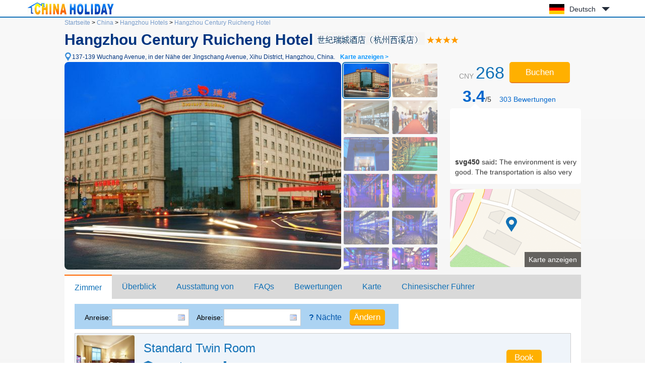

--- FILE ---
content_type: text/html; charset=utf-8
request_url: https://www.chinaholiday.com/de/cheap-hotels-hangzhou/hangzhou-century-ruicheng-hotel-hangzhou.html
body_size: 8626
content:

<!DOCTYPE html PUBLIC "-//W3C//DTD XHTML 1.0 Transitional//EN" "http://www.w3.org/TR/xhtml1/DTD/xhtml1-transitional.dtd">
<html xmlns="http://www.w3.org/1999/xhtml" >
<head>
  <meta http-equiv="Content-Type" content="text/html; charset=utf-8" />
  <title>Hangzhou Century Ruicheng Hotel: Booking Hangzhou Century Ruicheng Hotel, China, Hangzhou Hotels Reservation - China Holiday</title>
  <meta name="description" content="Hangzhou Century Ruicheng Hotel, Das Hotel befindet sich im Westtor von Hangzhou, an der Kreuzung von Tiamushan Expressway um die Stadt und dem Eingang und Ausgang von Hangzhou Huizhou Schnellstraße, in der Nähe der Imitationsstadt Xixi Store und der Westpassagierstation, in der Nähe des..." />
  <meta name="keywords" content="Hangzhou Century Ruicheng Hotel Hangzhou: online reservation Hangzhou hotels with great deals, discount Hangzhou Century Ruicheng Hotel at China Holiday" />
  <meta name="location" content="province=Zhejiang;city=Hangzhou;coord=120.04737853941,30.251633122173" />
  <link rel="canonical" href="https://www.chinaholiday.com/de/cheap-hotels-hangzhou/hangzhou-century-ruicheng-hotel-hangzhou.html" />
  <link href="/images/favicon.ico" rel="shortcut icon" />
  <script type="text/javascript" src="/Javascript/Jquery.js"></script>
  <link type="text/css" rel="stylesheet" href="/Javascript/Datepicker/jquery-ui.min.css?20180113011807" />
  <script type="text/javascript" src="/Javascript/Datepicker/jquery-ui.min.js?20180113011807"></script>
  <script type="text/javascript" src="/Javascript/Datepicker/de.js?20200529163631"></script>
  <link type="text/css" rel="stylesheet" href="/Style/Detail.css?20230919180023" />
  <script type="text/javascript" src="/Javascript/Detail.js?20230921173303"></script>
  <script type="application/ld+json">{"@context":"http://schema.org/", "@type":"Hotel", "name":"Hangzhou Century Ruicheng Hotel", "telephone":"+86-571-88735599", "latitude":30.251633122173, "longitude":120.04737853941, "priceRange":"$39 Up", "address":"137-139 Wuchang Avenue, in der Nähe der Jingschang Avenue, Hangzhou, China", "image":["https://www.chinaholiday.com/Photos/55469/155486.jpg"], "aggregateRating":{"@type":"AggregateRating","ratingValue":"3.4","bestRating":"5","worstRating":"1","reviewCount":"303"}}</script>
</head>
<body>
  
  <div id="header">
    <div class="center">
      <a id="logo" href="/de/" title="China Holiday"><img src="/Images/logo.jpg" alt="China Holiday" /></a>
      <div class='languageSwitch'>
 <a class='language_de' href='javascript:void(0);'>Deutsch</a>
   <p class='cornerSolid'></p>
   <div>
      <p class='cornerSharp'></p>
      <a class='language_en' href='/cheap-hotels-hangzhou/hangzhou-century-ruicheng-hotel-hangzhou.html'>English</a>
      <a class='language_cn' href='/cn/city_1346/55469.html'>简体中文</a>
      <a class='language_big5' href='/big5/city_1346/55469.html'>繁體中文</a>
      <a class='language_ja' href='/ja/cheap-hotels-hangzhou/hangzhou-century-ruicheng-hotel-hangzhou.html'>日本語</a>
      <a class='language_ko' href='/ko/cheap-hotels-hangzhou/hangzhou-century-ruicheng-hotel-hangzhou.html'>한국어</a>
      <a class='language_de' href='/de/cheap-hotels-hangzhou/hangzhou-century-ruicheng-hotel-hangzhou.html'>Deutsch</a>
      <a class='language_fr' href='/fr/cheap-hotels-hangzhou/hangzhou-century-ruicheng-hotel-hangzhou.html'>Français</a>
      <a class='language_it' href='/it/cheap-hotels-hangzhou/hangzhou-century-ruicheng-hotel-hangzhou.html'>Italiano</a>
      <a class='language_ru' href='/ru/cheap-hotels-hangzhou/hangzhou-century-ruicheng-hotel-hangzhou.html'>Русский</a>
   </div></div>
      <div class="clear"></div>
    </div>
    <div class="line"><div class="line"></div></div>
  </div>
  <div id="container">
    <div id="hotelHeader">
        <div id="navbar">
            <span><a id="hlHomeNav" href="/de/">Startseite</a> &gt;</span>
            <span><a id="hlCityList" title="cities of China" href="/de/hotels/">China</a> &gt;</span>
    	    <span><a id="hlCity" title="Hangzhou hotels reservation" href="/de/cheap-hotels-hangzhou/">Hangzhou Hotels</a> &gt;</span>
    	    <a id="hlHotel" title="Hangzhou Century Ruicheng Hotel reservation" href="/de/cheap-hotels-hangzhou/hangzhou-century-ruicheng-hotel-hangzhou.html">Hangzhou Century Ruicheng Hotel</a>
    	</div>
    	<h1><span id="lHotelName">Hangzhou Century Ruicheng Hotel</span><img id="imgChinese" title="Chinese Hotel Name" src="/Data/ImageNameCN.ashx?hotelID=55469" style="border-width:0px;" /><img id="imgRating" title="4 star" class="hotelStar04" src="/images/blank.gif" style="border-width:0px;" /></h1>
        <a href="javascript:void(0)" id="addressMap" anchor="6" title="Karte anzeigen">137-139 Wuchang Avenue, in der Nähe der Jingschang Avenue, Xihu District, Hangzhou, China.<b>Karte anzeigen &gt;</b></a><br />
        <div class="right">
            <div id="roomRate" content="$39 Up">CNY <span>268</span> </div>
            <button id="showRooms" anchor="1" type="button" class="bookButton">Buchen</button>
            <a href="javascript:void(0);" id="showReviews" anchor="5"><strong>3.4</strong>/5 &nbsp;&nbsp;&nbsp;<span>303</span><span> Bewertungen</span></a>
            <div id="reviewsPreview" class="reviewsPreview">
                <p class="corner"></p>
                <marquee onMouseOut="this.start();" onMouseOver="this.stop();" direction="up" scrolldelay="350" scrollamount="6">
                    <p><b>svg450</b> said<b>:</b> The environment is very good. The transportation is also very convenient. I will choose this hotel next time!</p><p><b>feiyan0128</b> said<b>:</b> good</p><p><b>tangdi_2005</b> said<b>:</b> very good</p><p><b>jeffrey120</b> said<b>:</b> Not bad, not bad, not bad</p><p><b>bargain</b> said<b>:</b> The hotel is good, the front desk customer service is very friendly.</p><p><b>coolgecai</b> said<b>:</b> not bad</p><p><b>e00590555</b> said<b>:</b> Young Dongxiaokou Town, look at me, look at me, I'm bored, I start to look at me</p><p><b>nuvola5544</b> said<b>:</b> Suitable stay</p><p><b>dl81750</b> said<b>:</b> Quiet, near Xixi</p><p><b>lilybabymama</b> said<b>:</b> not bad</p><p><b>colin613</b> said<b>:</b> Some facilities are a little old, others are OK</p><p><b>jing8850</b> said<b>:</b> Three star facilities, with expressway nearby, but close to Xixi wetland</p><p><b>caddieg</b> said<b>:</b> The hotel is average, but the cost performance is high. Very comfortable</p><p><b>carton</b> said<b>:</b> it 's not bad</p><p><b>liangdong727</b> said<b>:</b> commonly</p><p><b>liforyuen</b> said<b>:</b> The older hotels have average facilities</p><p><b>PPLXX</b> said<b>:</b> Very general</p><p><b>biruilin</b> said<b>:</b> It's okay. But there are no other high-end hotels nearby.</p><p><b>darlineliu</b> said<b>:</b> The geographical location is very good</p><p><b>danfeng1988</b> said<b>:</b> Things left in the hotel and were retrieved the next day. Great</p></marquee>
            </div>
            <a id="showMap" anchor="6"><span>Karte anzeigen</span></a>
        </div>
        <div id="photoBox" mainPhoto="/Photos/55469/155486.jpg" thumbnail="155486:Außen|155487:Öffentliches Gebiet|155488:Öffentliches Gebiet|155489:Öffentliches Gebiet|155490:Öffentliches Gebiet|155491:Öffentliches Gebiet|155492:Öffentliches Gebiet|155493:Öffentliches Gebiet|155494:Öffentliches Gebiet|155495:Öffentliches Gebiet|155496:Öffentliches Gebiet|155497:Öffentliches Gebiet|155498:Öffentliches Gebiet|155499:Öffentliches Gebiet|155500:Öffentliches Gebiet|155501:Öffentliches Gebiet|155502:Öffentliches Gebiet|155503:Öffentliches Gebiet|155504:Öffentliches Gebiet|155505:Öffentliches Gebiet|155506:Öffentliches Gebiet|155507:Öffentliches Gebiet"></div>
        <div class="clear"></div>
    </div>
    <div id="tabMain">
       <div id="tabTitle">
         <a href="#Rooms" anchor="1">Zimmer</a>
         <a href="#Description" anchor="2">Überblick</a>
         <a href="#Amenities" anchor="3">Ausstattung von</a>
         <a href="#FAQs" anchor="4">FAQs</a>
         <a href='#Reviews' anchor='5'>Bewertungen</a>
         <a href="#Map" anchor="6">Karte</a>
         <a href="/de/hotel-print-hangzhou-century-ruicheng-hotel-hangzhou.html" id="print" target="_blank">Chinesischer Führer</a>
         <button id="tabBtBook" anchor="1" type="button" class="bookButton" style="width:110px">Buchen</button>
       </div>
    </div>
    <div id="tabMainHidden"></div>
    <h2 id="anchor1" style="height:0;line-height:0;padding:0;margin:0;border:0;visibility:hidden;"></h2><!--Rooms-->
    <div id="rooms" lSun='So' lMon='Mo' lTue='Di' lWeb='Mi' lThu='Do' lFri='Fr' lSat='Sa' lTotal='Gesamtkosten' lFee='Der Preis beinhaltet Steuern.'>
        <div id="dateUpdate">
            <label for="tbCheckin">Anreise:</label><input type="text" id="tbCheckin" readonly="readonly" class="datepicker" dateFormat="dd.mm.yy  D" style="width:145px;background-position:130px 5px;" />
            <label for="tbCheckout">Abreise:</label><input type="text" id="tbCheckout" readonly="readonly" class="datepicker" dateFormat="dd.mm.yy  D" style="width:145px;background-position:130px 5px;" />
            <span id="nights" night=" Nacht" nights=" Nächte"><b>?</b> Nächte</span>
            <input type="button" class="bookButton" value="Ändern" />
            <div id="msgDate"><p class="corner1"></p><p class="corner2"></p>Bitte stellen Sie zuerst das Datum ein.</div>
        </div>
        <div id="dateUpdateHidden"></div>
        <div id="roomsData" loadingInfo="Laderäume...">
<div class='headline'><span style='padding-left:135px;'>Room type</span><span style='padding-left:55px;'>Max.</span><span style='padding-left:40px;'>Bed</span><span style='padding-left:65px;'>Network</span><span style='padding-left:70px;'>Breakfast</span><span style='padding-left:70px;'>Avg.rate</span></div>

<div class='room'>
  <div class='detail'>
    <img src='/photos/55469/155508s.jpg' alt='' />
    <div class='right'>
      <div class='desc'>
         <h3>Standard Twin Room</h3>
         <ul><li class='area' title='Room Area'>28 sqm</li><li class='bed' title='Bed Type'>Zwilling</li><li class='floor' title='Floor'>3-5 F</li></ul>
         <div class='clear'></div>
         <ol><li title=''>Extra Bed: <small>CNY</small>100/night</li><li title=''>2 single beds: 1.2m*2m</li></ol>
      </div>
      <input type='button' class='bookButton' title='please set date first.' value='Book'/>
   </div>
   <div class='clear'></div>
  </div>

</div>
<div class='room'>
  <div class='detail'>
    <img src='/photos/55469/155509s.jpg' alt='' />
    <div class='right'>
      <div class='desc'>
         <h3>Standard Queen Room</h3>
         <ul><li class='area' title='Room Area'>28 sqm</li><li class='bed' title='Bed Type'>Bett</li><li class='floor' title='Floor'>3-5 F</li></ul>
         <div class='clear'></div>
         <ol><li title=''>Extra Bed: <small>CNY</small>100/night</li><li title=''>1 queen bed: 1.5m*2m</li></ol>
      </div>
      <input type='button' class='bookButton' title='please set date first.' value='Book'/>
   </div>
   <div class='clear'></div>
  </div>

</div>
<div class='room'>
  <div class='detail'>
    <img src='/photos/55469/155510s.jpg' alt='' />
    <div class='right'>
      <div class='desc'>
         <h3>Executive Twin Room</h3>
         <ul><li class='area' title='Room Area'>28 sqm</li><li class='bed' title='Bed Type'>Zwilling</li><li class='floor' title='Floor'>6 F</li></ul>
         <div class='clear'></div>
         <ol><li title=''>Extra Bed: <small>CNY</small>100/night</li><li title=''>2 single beds: 1.2m*2m</li></ol>
      </div>
      <input type='button' class='bookButton' title='please set date first.' value='Book'/>
   </div>
   <div class='clear'></div>
  </div>

</div>
<div class='room'>
  <div class='detail'>
    <img src='/photos/55469/155511s.jpg' alt='' />
    <div class='right'>
      <div class='desc'>
         <h3>Executive Queen Room</h3>
         <ul><li class='area' title='Room Area'>28 sqm</li><li class='bed' title='Bed Type'>Bett</li><li class='floor' title='Floor'>5-6 F</li></ul>
         <div class='clear'></div>
         <ol><li title=''>Extra Bed: <small>CNY</small>100/night</li><li title=''>1 queen bed: 1.5m*2m</li></ol>
      </div>
      <input type='button' class='bookButton' title='please set date first.' value='Book'/>
   </div>
   <div class='clear'></div>
  </div>

</div>
<div class='room'>
  <div class='detail'>
    <img src='/photos/55469/155512s.jpg' alt='' />
    <div class='right'>
      <div class='desc'>
         <h3>Deluxe Queen Room</h3>
         <ul><li class='area' title='Room Area'>36 sqm</li><li class='bed' title='Bed Type'>Bett</li><li class='floor' title='Floor'>3-6 F</li></ul>
         <div class='clear'></div>
         <ol><li title=''>Extra Bed: <small>CNY</small>100/night</li><li title=''>1 queen bed: 1.8m*2m</li></ol>
      </div>
      <input type='button' class='bookButton' title='please set date first.' value='Book'/>
   </div>
   <div class='clear'></div>
  </div>

</div>
<div class='room'>
  <div class='detail'>
    <img src='/photos/55469/155513s.jpg' alt='' />
    <div class='right'>
      <div class='desc'>
         <h3>Business Suite</h3>
         <ul><li class='area' title='Room Area'>60 sqm</li><li class='bed' title='Bed Type'>Bett</li><li class='floor' title='Floor'>3-6 F</li></ul>
         <div class='clear'></div>
         <ol><li title=''>Extra Bed: <small>CNY</small>100/night</li><li title=''>1 queen bed: 1.8m*2m</li></ol>
      </div>
      <input type='button' class='bookButton' title='please set date first.' value='Book'/>
   </div>
   <div class='clear'></div>
  </div>

</div>
<input type='hidden' id='hHotelRoomRate' value='0' />
        </div>
    </div>
    <h2 id="anchor2">Überblick</h2>
    <div id="description">
        <span id="lPostcode">Postleitzahl:<strong>310023</strong>&nbsp;&nbsp;</span>
        <span id="lSetUpYear">Eröffnet:<strong>2010</strong>&nbsp;&nbsp;</span>
        <span id="lFitmentYear"></span>
        <span id="lRoomNumber">Anzahl Zimmer:<strong>160</strong>&nbsp;&nbsp;</span>
        Geschäftsviertel:<a href='/de/cheap-hotels-hangzhou/area-xixi-wetland-park-hangzhou/' class='area'>Xixi Wetland Park Area</a>
        <div class="content" ><a href='/cheap-hotels-hangzhou/hangzhou-century-ruicheng-hotel-hangzhou.html'>Hangzhou Century Ruicheng Hotel</a>, Das Hotel befindet sich im Westtor von Hangzhou, an der Kreuzung von Tiamushan Expressway um die Stadt und dem Eingang und Ausgang von Hangzhou Huizhou Schnellstraße, in der Nähe der Imitationsstadt Xixi Store und der Westpassagierstation, in der Nähe des schönen Xixi National Wetland Park, mit bequemen Verkehrsmitteln.<br />Das Hotel verfügt über alle Arten von hochwertigen Gästezimmern und großen und kleinen Besprechungsräumen, chinesische / westliche Restaurants, Cafés, KTV, Fußbad, Sauna, Schach- und Kartenräume und andere unterstützende Einrichtungen. Es ist ein idealer Ort für Sie zu bleiben für Sightseeing, Geschäftsverhandlung, akademische Diskussion und Konferenztraining.<br /></div>
    </div>
    <h2 id="anchor3">Ausstattung von</h2>
    <div id="amenities">
        <dl id="amenitiesBreakfast">
            <dt>Frühstück</dt>
            <dd>Frühstückspreis: <b>CNY28($4.0)</b> / Stück</dd>
            <div class="clear"></div>
        </dl>
        <dl id="amenitiesTime">
            <dt>Anreise/Abreise</dt>
            <dd>Anreise: ab 14:00&nbsp;&nbsp;&nbsp;&nbsp;&nbsp;&nbsp;Abreise: bis 12:00</dd>
            <div class="clear"></div>
        </dl>
        <dl id="amenitiesGeneral">
            <dt>Ausstattung</dt>
            <dd><u>Kostenloser Parkplatz</u> <u>Wertsachen an der Rezeption sicher</u> <u>chinesisches Restaurant</u> <u>Westliches Restaurant</u> <u>Empfangshalle</u> <u>Aufzug</u> </dd>
            <div class="clear"></div>
        </dl>
        <dl id="amenitiesServices">
            <dt>Dienstleistungen</dt>
            <dd><u>Konferenzsaal</u> <u>Fahrkartenservice</u> <u>Wäscheservice</u> <u>Geschäftszentrum</u> <u>Vollzeit Hotelpage</u> <u>Gepäcklagerung</u> <u>Morgen Anruf</u> <u>Lieferservice</u> </dd>
            <div class="clear"></div>
        </dl>
        <dl id="amenitiesRoomAmenities">
            <dt>Zimmerausstattung</dt>
            <dd><u>Inlandsferngespräche</u> <u>Internationales Ferngespräch</u> <u>Badezimmer Make-up Lupe</u> <u>24 Stunden heißes Wasser</u> <u>Kostenlose Toilettenartikel</u> <u>Bademantel</u> <u>Haartrockner</u> <u>Flip Flops</u> <u>Schreibtisch</u> <u>110V Spannungssteckdose</u> <u>Zimmersafe</u> <u>Wasserkocher</u> <u>Kaffeemaschine / Teemaschine</u> <u>Kostenloses Mineralwasser</u> <u>Minibar</u> <u>Badewanne</u> <u>Zentrale Klimaanlage</u> <u>Klang</u> <u>Weckdienst</u> <u>Badezimmertelefon</u> <u>LCD-Fernseher</u> <u>Elektrolüfter</u> <u>Heizung</u> <u>Flickzeug</u> <u>Verdunkelungsvorhänge</u> <u>Elektronische Waage</u> <u>Fernsehgerät</u> <u>Bettwäsche: Decke oder Steppdecke</u> <u>Computer</u> <u>Freies Bett</u> <u>Kabelkanal</u> <u>Highspeed-Internet im Zimmer</u> <u>Raum-WIFI-Abdeckung</u> <u>Die Zimmer-WIFI-Abdeckung ist kostenlos</u> </dd>
            <div class="clear"></div>
        </dl>
        <dl id="amenitiesActivities">
            <dt>Aktivitäten</dt>
            <dd><u>Schachzimmer</u> <u>Sauna</u> <u>SPA</u> <u>Fußbad</u> </dd>
            <div class="clear"></div>
        </dl>
        <dl id="amenitiesPayment">
            <dt>Zahlung</dt>
            <dd><ul><li class='Cash'>Kasse</li><li class='UnionPay' title='UnionPay card'></li><li class='VISA' title='VISA card'></li><li class='Master' title='Master card'></li><li class='AMEX' title='AMEX card'></li><li class='JCB' title='JCB Club'></li><li class='WeChat' title='WeChat'></li><li class='Alipay' title='Alipay'></li></ul></dd>
            <div class="clear"></div>
        </dl>        
    </div>
    <h2 id="anchor4">Häufig gestellte Fragen im Hangzhou Century Ruicheng Hotel</h2>
    <ul id="faqs" itemscope itemtype="https://schema.org/FAQPage">
     
      <li itemprop="mainEntity" itemscope itemtype="https://schema.org/Question">
        <h3 itemprop="name">Wie weit ist das Hotel vom Hangzhou Xiaoshan International Airport entfernt?</h3>
        <p itemprop="acceptedAnswer" itemscope itemtype="https://schema.org/Answer"><span itemprop="text">Hangzhou Century Ruicheng Hotel ist 37.6km vom Flughafen entfernt.</span></p>
      </li>
      
      <li itemprop="mainEntity" itemscope itemtype="https://schema.org/Question">
        <h3 itemprop="name">Bietet das Hangzhou Century Ruicheng Hotel einen Abholservice?</h3>
        <p itemprop="acceptedAnswer" itemscope itemtype="https://schema.org/Answer"><span itemprop="text">Nein, das Hotel hat keinen Abholservice.</span></p>
      </li>
      
      <li itemprop="mainEntity" itemscope itemtype="https://schema.org/Question">
        <h3 itemprop="name">Wie lauten die Check-in und Check-out Zeiten im Hangzhou Century Ruicheng Hotel?</h3>
        <p itemprop="acceptedAnswer" itemscope itemtype="https://schema.org/Answer"><span itemprop="text">Check-in Zeit ist ab 12:00, und Check-out Zeit ist bis 14:00 im Hangzhou Century Ruicheng Hotel.</span></p>
      </li>
      
      <li itemprop="mainEntity" itemscope itemtype="https://schema.org/Question">
        <h3 itemprop="name">Hat die Hangzhou Century Ruicheng Hotel einen Pool und das Fitnessstudio?</h3>
        <p itemprop="acceptedAnswer" itemscope itemtype="https://schema.org/Answer"><span itemprop="text">Nein, das Hotel hat keinen Swimmingpool oder Fitnessraum. Erfahren Sie Einzelheiten zum Pool und anderen Ausstattungen auf dieser Seite.</span></p>
      </li>
      
      <li itemprop="mainEntity" itemscope itemtype="https://schema.org/Question">
        <h3 itemprop="name">Hat die Hangzhou Century Ruicheng Hotel ein Restaurant vor Ort?</h3>
        <p itemprop="acceptedAnswer" itemscope itemtype="https://schema.org/Answer"><span itemprop="text">Ja, Sie können im Hotel essen.</span></p>
      </li>
      
      <li itemprop="mainEntity" itemscope itemtype="https://schema.org/Question">
        <h3 itemprop="name">Hat das Hangzhou Century Ruicheng Hotel Breitband oder Wifi?</h3>
        <p itemprop="acceptedAnswer" itemscope itemtype="https://schema.org/Answer"><span itemprop="text">Ja, wenden Sie sich bitte an die Rezeption.</span></p>
      </li>
      
      <li itemprop="mainEntity" itemscope itemtype="https://schema.org/Question">
        <h3 itemprop="name">Akzeptiert das Hangzhou Century Ruicheng Hotel eine Vorauszahlung?</h3>
        <p itemprop="acceptedAnswer" itemscope itemtype="https://schema.org/Answer"><span itemprop="text">Ja, bitte geben Sie die Bestellung vor der Kontaktaufnahme mit uns ein.</span></p>
      </li>
      
      <li itemprop="mainEntity" itemscope itemtype="https://schema.org/Question">
        <h3 itemprop="name">Akzeptiert das Hangzhou Century Ruicheng Hotel Kreditkarten?</h3>
        <p itemprop="acceptedAnswer" itemscope itemtype="https://schema.org/Answer"><span itemprop="text">Akzeptieren Sie, VISA Master AMEX JCB ist verfügbar.</span></p>
      </li>
      
      <li itemprop="mainEntity" itemscope itemtype="https://schema.org/Question">
        <h3 itemprop="name">Wie viel kostet das Frühstück des Hangzhou Century Ruicheng Hotel?</h3>
        <p itemprop="acceptedAnswer" itemscope itemtype="https://schema.org/Answer"><span itemprop="text">Frühstück CNY28 / Person.</span></p>
      </li>
      
      <li itemprop="mainEntity" itemscope itemtype="https://schema.org/Question">
        <h3 itemprop="name">Wieviel kostet der Aufenthalt in der Hangzhou Century Ruicheng Hotel?</h3>
        <p itemprop="acceptedAnswer" itemscope itemtype="https://schema.org/Answer"><span itemprop="text">Die Preise beginnen bei CNY268, Dies hängt vom Zimmertyp und dem Datum ab.</span></p>
      </li>
      
      <div class="clear"></div>
    </ul>
    <h2 id="anchor5" style="height:0;line-height:0;padding:0;margin:0;border:0;visibility:hidden;"></h2><!--Reviews-->
    <div id="reviews">
        <ul class='tab'>
          <li anchor="5" type="total" class='selected'><a id="hlReviews_Total" href="#Reviews_Total" target="_self">Alle Reisearten(303)</a></li>
          <li anchor="5" type="positive"><a id="hlReviews_Positive" href="#Reviews_Positive" target="_self">Ausgezeichnet(55%)</a></li>
          <li anchor="5" type="moderate"><a id="hlReviews_Moderate" href="#Reviews_Moderate" target="_self">Gut(24%)</a></li>
          <li anchor="5" type="negative"><a id="hlReviews_Negative" href="#Reviews_Negative" target="_self">Negativ(21%)</a></li>
        </ul>
        <div class='averagescore'><strong>Ergebnis:</strong><span id="lReviewsScore">3.4</span><u>/ von 5.0</u></div>
        <div class="clear"></div>
        <div id="reviewsData" loadingInfo="Bewertungen laden..." helpfulTitle="Sie haben dafür gestimmt.">

<div class='review'>
  <div class='tripType_BusinessTravel' title='Business Travel'></div>
  <div class='guestAndDate'><b>svg450</b><div>2024-02-12</div></div>
  <div class='corner'></div>
  <div class='content'>
    <div class='score'>5.0</div>
    <div class='helpful' title='helpful?'></div>
    <div class='comment'>The environment is very good. The transportation is also very convenient. I will choose this hotel next time!</div>
    <div class='roomType'>[Stay in Standard Twin Room]</div>
  </div>
  <div class='clear'></div>
</div>
<div class='review'>
  <div class='tripType_BusinessTravel' title='Business Travel'></div>
  <div class='guestAndDate'><b>feiyan0128</b><div>2023-11-21</div></div>
  <div class='corner'></div>
  <div class='content'>
    <div class='score'>5.0</div>
    <div class='helpful' title='helpful?'></div>
    <div class='comment'>good</div>
    <div class='roomType'>[Stay in Standard Queen Room]</div>
  </div>
  <div class='clear'></div>
</div>
<div class='review'>
  <div class='tripType_BusinessTravel' title='Business Travel'></div>
  <div class='guestAndDate'><b>anlinesie</b><div>2023-10-23</div></div>
  <div class='corner'></div>
  <div class='content'>
    <div class='score'>3.3</div>
    <div class='helpful' title='helpful?'></div>
    <div class='comment'>The hardware equipment is old</div>
    <div class='roomType'>[Stay in Standard Queen Room]</div>
  </div>
  <div class='clear'></div>
</div>
<div class='review'>
  <div class='tripType_BusinessTravel' title='Business Travel'></div>
  <div class='guestAndDate'><b>oliverstone</b><div>2023-10-01</div></div>
  <div class='corner'></div>
  <div class='content'>
    <div class='score'>1.3</div>
    <div class='helpful' title='helpful?'></div>
    <div class='comment'>It was really dirty. It showed up late and asked for a room change, but the waiter said it was the same,</div>
    <div class='roomType'>[Stay in Standard Queen Room]</div>
  </div>
  <div class='clear'></div>
</div>
<div class='review'>
  <div class='tripType_BusinessTravel' title='Business Travel'></div>
  <div class='guestAndDate'><b>Brendanjun1</b><div>2023-09-03</div></div>
  <div class='corner'></div>
  <div class='content'>
    <div class='score'>2.0</div>
    <div class='helpful' title='helpful?'></div>
    <div class='comment'>The equipment is old, but the parking lot is very large and spacious.</div>
    <div class='roomType'>[Stay in Standard Queen Room]</div>
  </div>
  <div class='clear'></div>
</div>
<div class='review'>
  <div class='tripType_WithFriends' title='With Friends'></div>
  <div class='guestAndDate'><b>darlineliu</b><div>2023-08-04</div></div>
  <div class='corner'></div>
  <div class='content'>
    <div class='score'>3.5</div>
    <div class='helpful' title='helpful?'></div>
    <div class='comment'>The geographical location is very good</div>
    <div class='roomType'>[Stay in Standard Queen Room]</div>
  </div>
  <div class='clear'></div>
</div>
<div class='review'>
  <div class='tripType_TravelAlone' title='Travel Alone'></div>
  <div class='guestAndDate'><b>tangdi_2005</b><div>2023-06-18</div></div>
  <div class='corner'></div>
  <div class='content'>
    <div class='score'>5.0</div>
    <div class='helpful' title='helpful?'></div>
    <div class='comment'>very good</div>
    <div class='roomType'>[Stay in Standard Queen Room]</div>
  </div>
  <div class='clear'></div>
</div>
<div class='review'>
  <div class='tripType_BusinessTravel' title='Business Travel'></div>
  <div class='guestAndDate'><b>superaccord</b><div>2023-06-13</div></div>
  <div class='corner'></div>
  <div class='content'>
    <div class='score'>1.0</div>
    <div class='helpful' title='helpful?'></div>
    <div class='comment'>Stayed in a hotel hundreds of times, this is the worst. There was a bad smell on the bed. I didn't sleep well all night, and there was a bad smell in the bathroom. Not as good as a $100 hostel.</div>
    <div class='roomType'>[Stay in Standard Queen Room]</div>
  </div>
  <div class='clear'></div>
</div>
<div class='review'>
  <div class='tripType_BusinessTravel' title='Business Travel'></div>
  <div class='guestAndDate'><b>caddieg</b><div>2023-06-01</div></div>
  <div class='corner'></div>
  <div class='content'>
    <div class='score'>4.0</div>
    <div class='helpful' title='helpful?'></div>
    <div class='comment'>The hotel is average, but the cost performance is high. Very comfortable</div>
    <div class='roomType'>[Stay in Standard Queen Room]</div>
  </div>
  <div class='clear'></div>
</div>
<div class='review'>
  <div class='tripType_BusinessTravel' title='Business Travel'></div>
  <div class='guestAndDate'><b>bretreace</b><div>2023-05-21</div></div>
  <div class='corner'></div>
  <div class='content'>
    <div class='score'>3.0</div>
    <div class='helpful' title='helpful?'></div>
    <div class='comment'>Generally speaking, the room facilities are too old</div>
    <div class='roomType'>[Stay in Standard Queen Room]</div>
  </div>
  <div class='clear'></div>
</div>
<div class='pager'>
  <a href='javascript:void(0);' page='1' class='current'>1</a>
  <a href='javascript:void(0);' page='2'>2</a>
  <a href='javascript:void(0);' page='3'>3</a>
  <a href='javascript:void(0);' page='4'>4</a>
  <a href='javascript:void(0);' page='5'>5</a>
  <a href='javascript:void(0);' page='6'>...</a>
  <a href='javascript:void(0);' page='31'>31</a>
  <a href='javascript:void(0);' page='2'>Next</a>
</div>

        </div>        
    </div>
    <h2 id="anchor6">Karte</h2>
    <div id="map"><div class="loading">Karten laden...</div></div>
  </div>
  
  <div id="footer">
    <div class="line"><div class="line"></div></div>
    <div class="center">
      <a href='/de/' title=''>Home</a> |
      <a href='/de/help/' title='' rel="nofollow">FAQ &amp; Help</a> |
      <a href='/de/help/hotelpolicies.aspx' title='' rel="nofollow">Hotel policies</a> |
      <!--<a href='/de/help/creditcards.aspx' title='' rel="nofollow">Credit cards</a> | -->
      <a href='/reservation/de/guide.aspx?hotelID=55469' title='' rel="nofollow"><b>Buchungsanfrage</b></a><br />
      Copyright &copy; ChinaHoliday.com, since 1998.
    </div>
  </div>  
  <input type="hidden" name="hfLanguage" id="hfLanguage" value="de" />
  <input type="hidden" name="hfHotelID" id="hfHotelID" value="55469" />
  <input type="hidden" name="hfCityID" id="hfCityID" value="1346" />
  <input type="hidden" name="hfLatitude" id="hfLatitude" value="30.251633122173" />
  <input type="hidden" name="hfLongitude" id="hfLongitude" value="120.04737853941" />
</body>
</html>
